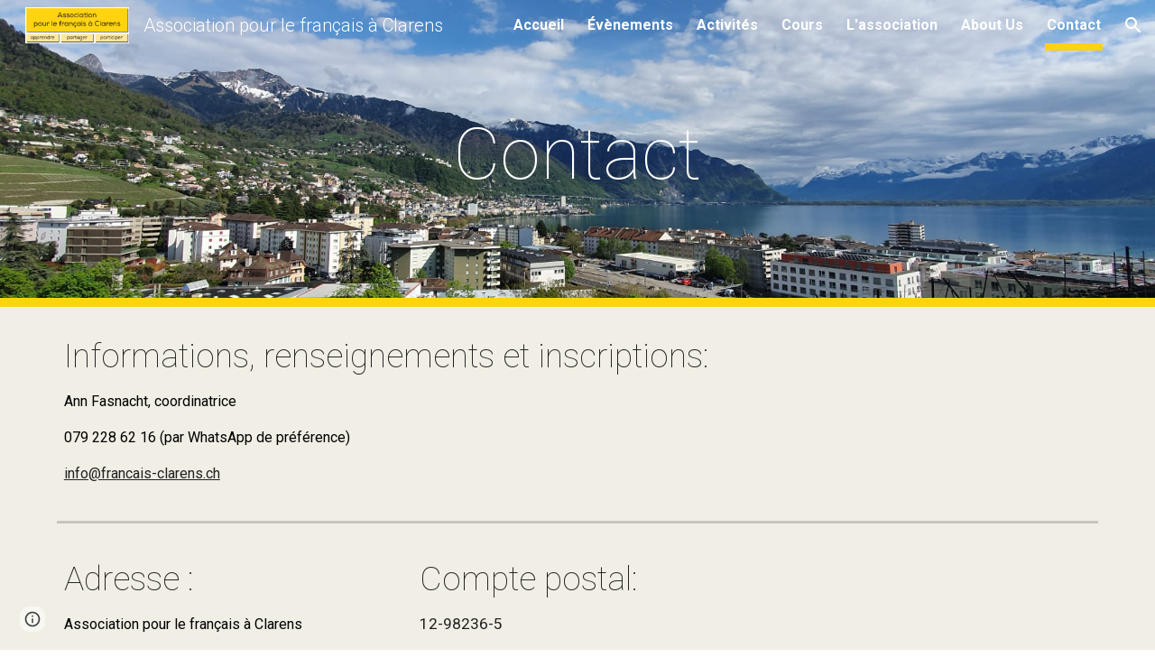

--- FILE ---
content_type: text/javascript; charset=UTF-8
request_url: https://www.gstatic.com/_/atari/_/js/k=atari.vw.en_US.ldQTZw1bZtk.O/am=QAAGIA/d=0/rs=AGEqA5mpBBn64NOeV3Un9xPhNSUp5UFtOw/m=IZT63,vfuNJf,sy6y,sy73,sy75,sy7g,sy7e,sy7f,siKnQd,sy6x,sy74,sy76,YNjGDd,sy77,PrPYRd,iFQyKf,hc6Ubd,sy7h,SpsfSb,sy70,sy72,wR5FRb,pXdRYb,dIoSBb,zbML3c
body_size: 10354
content:
"use strict";this.default_vw=this.default_vw||{};(function(_){var window=this;
try{
_.q("IZT63");
var P8b=function(){var a=_.zd("nQyAE",window),c;if((c=_.zd("TSDtV",window))&&typeof c==="string"){var e=_.mla(_.vd(c,_.nla))[0];if(e){c={};e=_.y(_.Uj(e,_.Ok,2,_.Dg()));for(var f=e.next();!f.done;f=e.next()){var g=f.value;f=_.nk(g,7);switch(_.Rj(g,_.Pk)){case 3:c[f]=_.jk(g,_.Mj(g,_.Pk,3));break;case 2:c[f]=_.xd(_.mk(g,_.Mj(g,_.Pk,2)));break;case 4:c[f]=_.Uka(g,_.Mj(g,_.Pk,4));break;case 5:c[f]=_.nk(g,_.Mj(g,_.Pk,5));break;case 8:switch(g=_.Sj(g,_.jla,_.Mj(g,_.Pk,8)),_.Rj(g,_.Nk)){case 1:c[f]="%.@."+
_.nk(g,_.Mj(g,_.Nk,1)).substring(1)}}}}else c={}}else c={};if(c&&Object.keys(c).length>0)for(e=_.y(Object.keys(c)),f=e.next();!f.done;f=e.next())f=f.value,f in a||(a[f]=c[f]);return a};_.k9=function(){_.fo.call(this)};_.F(_.k9,_.ho);_.k9.la=_.ho.la;_.k9.prototype.get=function(a){var c=P8b()[a];return c!==void 0?new _.yg("nQyAE."+a,c):null};_.k9.prototype.getAll=function(){return(new _.yg("nQyAE",P8b())).object()};_.Sf(_.dFa,_.k9);
_.w();
}catch(e){_._DumpException(e)}
try{
_.q("vfuNJf");
_.Zh(_.cFa);var z9b=function(){_.fo.call(this)};_.F(z9b,_.ho);z9b.la=_.ho.la;_.Sf(_.bFa,z9b);
_.w();
}catch(e){_._DumpException(e)}
try{
_.r8=function(a,c){this.Fb=a;this.B=c};_.r8.prototype.HD=function(){return this.B};_.r8.prototype.getId=function(){return this.Fb};_.r8.prototype.toString=function(){return this.Fb};_.k5b=new _.r8("skipCache",!0);_.l5b=new _.r8("maxRetries",3);_.m5b=new _.r8("isInitialData",!0);_.n5b=new _.r8("batchId");_.o5b=new _.r8("batchRequestId");_.p5b=new _.r8("extensionId");_.q5b=new _.r8("eesTokens");_.r5b=new _.r8("unobfuscatedRpcId");
}catch(e){_._DumpException(e)}
try{
_.x$b=new Set([1]);
}catch(e){_._DumpException(e)}
try{
_.Zh(_.oFa);
}catch(e){_._DumpException(e)}
try{
_.q("siKnQd");
var y$b=function(){_.fo.call(this)};_.F(y$b,_.ho);y$b.la=_.ho.la;y$b.prototype.handleError=function(){return!1};_.Sf(_.nFa,y$b);
_.w();
}catch(e){_._DumpException(e)}
try{
var T8b;T8b=function(){var a=_.Me(1);a=_.Je(a,_.bea);if(!_.Ie(a))return a};_.l9=function(){_.fo.call(this);this.soy=this.Gf=null;if(this.Hh()){var a=_.eo(this.Dd(),[_.$g,_.Xg]);a=_.Sh([a[_.$g],a[_.Xg]]).then(function(c){this.soy=c[0];this.Gf=c[1]},null,this);this.Tf(a)}this.H=T8b()};_.F(_.l9,_.fo);_.l9.la=_.fo.la;_.k=_.l9.prototype;_.k.Tf=function(a){_.go(this,a)};_.k.ti=function(a){return this.H.ti(a)};_.k.getData=function(a){return this.H.getData(a)};_.k.dirty=function(){_.$s(this.Gf.Lc())};
_.k.patch=function(){};
}catch(e){_._DumpException(e)}
try{
_.q("YNjGDd");
_.Q8b=new _.r8("componentConnected");_.R8b=new _.r8("componentDisconnected");
_.w();
}catch(e){_._DumpException(e)}
try{
_.q("PrPYRd");
var U8b,V8b,W8b,Y8b,a9b,b9b,c9b,f9b,n9,d9b,g9b,e9b;U8b=function(a,c){var e={},f;for(f in a)c.call(void 0,a[f],f,a)&&(e[f]=a[f]);return e};V8b=function(a){var c={},e;for(e in a){var f=a[e].transportType!=null?a[e].transportType:"data";f in c||(c[f]={});c[f][e]=a[e]}a={};for(var g in c)a[g]=c[g];return a};W8b=function(a,c){var e;a=_.y(((e=a.metadata)==null?void 0:e.hi)||[]);for(e=a.next();!e.done;e=a.next())if(e=e.value,e.key===c){e.value.notify(0);break}};
Y8b=function(a){var c=a.S();return c?(_.X8b(c,null),c.XyHi9=null,a.oa=null,!0):!1};a9b=function(){var a=_.zg("w2btAe");return a&&a.B&&a.B()?_.vd(a.string(),Z8b):new $8b};b9b=function(a,c){return _.Yd(c,function(e){e=U8b(e,function(g,h){return h.indexOf(a+"|")==0});var f={};_.Xd(e,function(g,h){f[h.substring(h.indexOf("|")+1)]=g});return f})};c9b=function(a){return Object.keys(a).reduce(function(c,e){return c||!!a[e]},!1)};
f9b=function(a,c,e,f,g,h){var l={yk:c},p={},r=new _.Ki((p.FVxLkf=l,p),e,void 0,f);return function(){function u(x){var z={},B=_.Yd(d9b(c),function(C,G){return C.then(function(N){return N.length!=1||e9b(N[0])?_.Sh(N.map(function(U){return _.m9(U)})).then(function(U){z[x.get(G)]=U}):_.m9(N[0]).then(function(U){z[x.get(G)]=U})})});return _.Sh(_.Zd(B)).then(function(){return z})}l.qT=g instanceof _.Gl?g.then(u):u(g);return _.Sh([h,l.qT]).then(function(){var x=a.D();return _.We(_.Tia(x,r,f))})}};
_.X8b=function(a,c){a.__component=c};n9=function(a,c,e,f,g,h,l,p,r,u){this.id=a;this.C=c;this.I=e;this.Vz=f;this.B=g;g===null&&a.getName();this.L=h;this.F=l||{};this.D=p;this.W=r;this.H=u;this.R=null;this.ki=!1;this.aa=this.V=this.oa=null};d9b=function(a){return _.Yd(a.D,function(c){return c instanceof n9?_.Qh([c]):c})};
n9.prototype.update=function(a,c,e,f,g,h,l,p,r,u){this.C=c||this.C;this.Vz=f||this.Vz;this.L=h||this.L;this.F=l||this.F;this.B=g||this.B;this.D=p||this.D;this.W=r||this.W;this.H=u||this.H;this.I=e||this.I};g9b=function(a,c){return c(a)?_.Sh(Object.values(d9b(a)).map(function(e){return e.then(function(f){return _.Sh(f.map(function(g){return g9b(g,c)}))})})):_.Qh(!0)};_.m9=function(a){a.V||(a.V=a.aa());return a.V};
_.h9b=function(a){var c,e,f,g,h;return _.kj(function(l){if(l.B==1)return _.cj(l,a.W,2);if(l.B!=3){c=l.C;e=Object.values(c);f=a.id.getName();if(!e.length)throw Error("Dj`"+f);return _.cj(l,e[0],3)}g=l.C;if(!g.length)throw Error("Ej`"+Object.keys(c)[0]);h=g[0];return l.return(h)})};n9.prototype.S=function(){return this.oa};e9b=function(a){return a.H&&a.H.jZ};_.o9=function(a,c){a.id.bM()?_.h9b(a).then(function(f){_.X8b(c,f)}):_.X8b(c,a);a.oa=c;for(var e in a.B)W8b(a.B[e],_.Q8b)};
n9.prototype.dispose=function(){if(!this.ki){this.ki=!0;for(var a in this.B)W8b(this.B[a],_.R8b);g9b(this,Y8b)}};n9.prototype.isDisposed=function(){return this.ki};var $8b=function(a){this.X=_.A(a)};_.F($8b,_.D);var Z8b=_.ud($8b);var i9b;_.p9=function(a,c,e){this.Fb=a;this.F=e||void 0;this.D=c};i9b=function(a){return a.F||new (a.Fb.B().ctor)};_.j9b=function(a,c){a.B=Object.assign(a.B||{},c);return a};_.p9.prototype.vu=function(){var a=this.B&&this.B.hi||[];a.push({key:_.k5b,value:!0});return _.j9b(this,{hi:a})};var k9b=function(a,c,e){a.H=c;a.I=e;return a};_.p9.prototype.fetch=function(){return _.m9(_.l9b(this.D,this.D,this))};var m9b,p9b;_.q9=function(a){_.fo.call(this);this.D=a.service.Ll;this.tb=null;this.B=0};_.F(_.q9,_.ho);_.q9.la=function(){return{service:{Ll:_.k9}}};_.q9.prototype.fetch=function(a,c,e,f,g){this.B=0;a=new _.p9(a,this,e);a.C=f;return _.m9(_.l9b(this,c,_.j9b(a,g)))};_.l9b=function(a,c,e){return m9b(a,c,[e])[0]};
m9b=function(a,c,e){var f=_.ib(_.yj(e,function(g){return n9b(a,g.Fb,!0)}));_.bo(_.jf.Ka(),f);e=e.map(function(g){return o9b(a,c,g,"0;0")});f=[].concat.apply([],_.Qe(e.map(function(g){return g.Tq})));p9b(a,f,c);return e.map(function(g){return g.yk})};p9b=function(a,c,e){var f=q9b(a,c),g=_.Ph(e,f);_.hb(c,function(h){h.start.call(this,g)},a)};_.q9.prototype.C=function(a,c){return new _.p9(a,this,c)};
_.q9.prototype.eF=function(a,c,e,f){var g=n9b(this,a);_.bo(_.jf.Ka(),g);e=o9b(this,c,this.C(a,e),"0;0");a=e.yk;e=e.Tq;_.o9(a,f);var h=0;_.hb(e,function(p){_.Xd(p.requests,function(){h++},this)},this);f=q9b(this,e);var l=_.Ph(c,f);_.hb(e,function(p){p.start(l)});return a};
var q9b=function(a,c){var e={};_.hb(c,function(f){_.Xd(f.requests,function(g,h){e[f.wba+"|"+h]=g},this)},a);return V8b(e)},n9b=function(a,c,e){e=e===void 0?!1:e;var f=[];e&&f.push(c.D());var g=c.C();g&&g.length>0&&g.forEach(function(h){return void f.push(h)});c.bM()||_.Xd(c.Jk(),function(h){h.recursive||_.$a(f,n9b(a,h.id,e))});return f},o9b=function(a,c,e,f,g){var h=e.Fb,l=a9b(),p=r9b(a,e,l),r=h.getName()+":"+a.B++;r=s9b(a,c,p,e.H,r);var u=r.cD;r=(r=r.GT)?[r]:[];var x={},z=_.Qh(),B=_.Qh();if(h.bM()){z=
t9b(h,u,e.F);var C=z.then(function(U){return u9b(a,c,e,l,u,U.Zaa)});B=z.then(function(U){return U.cba});z=C.then(function(U){Object.assign(x,U.pT);U=Object.values(x);return U.length===1?U[0].then(function(Y){Y[0].Vz=f;return x}):_.Qh(x)});var G=C.then(function(U){return U.oT});C.then(function(U){U.DJ.length>0&&p9b(a,U.DJ,c)})}else G=u9b(a,c,e,l,u),Object.assign(x,G.pT),r.push.apply(r,_.Qe(G.DJ)),G=G.oT;var N=i9b(e);(C=e.L)?C.update(0,N,u,f,p,l,e.C,x,z,g):C=new n9(h,N,u,f,p,l,e.C,x,z,g);g=f9b(h,C,
c,a.Dd(),G,B);C.aa=g;return{yk:C,Tq:r}},r9b=function(a,c,e){var f={},g=c.Fb.H();if(_.ae(g))return f;var h=c.I||{},l=i9b(c),p=c.B;_.Xd(g,function(r,u){if(!h[u]){var x=void 0;typeof r==="function"?x=r(l,e,p):x=r;x!==void 0&&(f[u]=x)}},a);return f},s9b=function(a,c,e,f,g){var h=f?_.Qh(f(c)):_.Qh({});if(Object.keys(e).length==0)return{cD:h,GT:null};var l={};return{cD:new _.Gl(function(p){l.requests=e;l.wba=g;l.start=function(r){r=r.then(function(u){return b9b(g,u)});p(_.Sh([h,r]).then(function(u){var x=
u[1],z={},B;for(B in x)for(var C in x[B])z[C]=x[B][C];_.de(z,u[0]);return z}))}},a),GT:l}},v9b=function(a,c){var e=c.Gia!=null?c.Gia:!0;a=!c.tD||_.Aj(c.tD,function(f){return this.D.get(f).F()},a);return e&&a},u9b=function(a,c,e,f,g,h){var l=new Map,p={},r=[],u=e.Fb.Jk(),x=1,z;for(z in u)if(!h||z===h){var B=u[z],C=B.name;l.set(C,z);var G=B.RY(i9b(e),f,g);if(v9b(a,G)){B=a;var N=x,U=c,Y=e.B;e.Fb.getName();G=G.jZ?w9b(B,U,G,N):G.recursive?x9b(B,U,G,N):y9b(B,U,G,N,Y);B=G.yk;G=G.Tq;B&&(p[C]=B,x+=1,r.push.apply(r,
_.Qe(G)))}}return{pT:p,DJ:r,oT:l}},y9b=function(a,c,e,f,g){g=k9b(_.j9b(new _.p9(e.id,a,e.KJ),g),e.JY,e.ona);a=o9b(a,c,g,f+";0",e);return{yk:_.Qh([a.yk]),Tq:a.Tq}},w9b=function(a,c,e,f){return{yk:e.JY(a).then(function(g){var h=_.$d(g);if(g.joa){var l=g.joa||[];var p=_.Qa(h,function(r){return g[r]==l})}else p=h[0],l=g[p]||[];return _.yj(l,function(r,u){var x=U8b(g,function(z){return!Array.isArray(z)});x[p]=r;r=k9b(new _.p9(e.id,this,e.KJ),function(){return x},e.ona);return o9b(this,c,r,f+";"+u,e).yk},
this)},void 0,a),Tq:[]}},x9b=function(a,c,e,f){return{yk:e.JY(a).then(function(g){return c9b(g)?y9b(a,c,e,f).yk:_.Qh([])}),Tq:[]}},t9b=function(a,c,e){return c.then(function(f){var g=a.F(f,e),h=g.dAa;(f=a.C())&&f.length>0&&f.map(function(l){return l.bk});f=Promise.resolve();f=_.Sna(_.Rna(_.jf.Ka()),h);g=Object.keys(g.qwa);g=g.length===1?g[0]:"not exist";return{cba:_.Sh(Object.values(f)),Zaa:g}})};_.Sf(_.ny,_.q9);
_.w();
}catch(e){_._DumpException(e)}
try{
_.q("iFQyKf");
_.S8b=new _.Lf(_.cFa);
_.w();
}catch(e){_._DumpException(e)}
try{
_.q("hc6Ubd");
var A9b=function(a){return _.zj(a,function(c,e){return c[e.Vz]=e,c},{})},B9b=function(a){var c=_.jf.Ka();a=_.hf(c,a);return _.co?_.Uda(_.We(a,!0).then()):_.qma(a)},C9b=function(a){a.R||(a.R=_.Sh(_.Zd(a.D)).then(_.ib).then(function(c){return _.Sh(c.map(function(e){return e.id&&e.id.bM()?_.h9b(e):e}))}).then(function(c){return A9b(c)}));return a.R},D9b={},E9b=function(a,c){var e=c.getAttribute("jsrenderer"),f=_.Kg(e);return _.Qh(B9b(f)).then(function(){var g=_.Pl(c);if(g)return g;var h=D9b[e];g=c.getAttribute("data-p")?
_.vd(c.getAttribute("data-p"),function(l){return _.sd(h.B().ctor,l)}):null;g=_.l9b(a,new _.vx(c,_.ie(_.Ff(c)),_.q9),new _.p9(h,a,g));_.o9(g,c);return g})},F9b=function(a,c){var e=_.Pl(a);if(e)return _.Qh(e);if(e=a.XyHi9)return e;e=_.tf(a,function(f){return!!f.attributes&&!!f.attributes.getNamedItem("c-wiz")});if(!e||a.getAttribute("data-node-index")==="0;0")return E9b(c,a);c=F9b(e,c);if(!a.hasAttribute("c-wiz"))return c;c=c.then(function(f){return C9b(f).then(function(g){var h=a.getAttribute("data-node-index");
g=g[h];if(!g)throw Error("Fj`"+f.id+"`"+a.getAttribute("jsrenderer")+"`"+h);_.o9(g,a);return g})});return a.XyHi9=c};_.Zh(_.Sha);_.r9=function(a){_.tx.call(this);this.B=_.gea();this.C=a.service.component;this.getData("p").string(null)};_.F(_.r9,_.Uz);_.r9.la=function(){return{service:{component:_.q9,scheduler:_.S8b}}};_.r9.prototype.trigger=function(a,c){_.Df(_.sf(this.B),a,c,!0,{_retarget:this.B})};_.r9.prototype.yea=function(){return F9b(this.B,this.C).then(function(a){return _.m9(a)}).then(function(a){return{template:a.Yy(),args:a.Mu()}})};_.Tz(_.eFa,_.r9);
_.w();
}catch(e){_._DumpException(e)}
try{
_.Zh(_.rFa);
}catch(e){_._DumpException(e)}
try{
_.q("SpsfSb");
var G$b=function(a,c){return _.We(_.Fi(a,_.eFa,c),!0)},H$b=function(a,c){return(a=a.getData("p").string(null))?_.vd(a,function(e){return _.sd(c,e)}):new c};var G9=function(a){_.fo.call(this);this.B=a.service.component};_.F(G9,_.ho);G9.la=function(){return{service:{component:_.q9},preload:{model:_.r9},appContext:{soy:_.wt,Gf:_.Oh}}};var I$b=function(a,c,e){return new _.Ki(void 0,void 0,function(f){var g=c[f];return g!=void 0?decodeURIComponent(g):_.sg(e,encodeURIComponent(f))},a.Dd())};G9.prototype.fetch=function(a,c,e,f){c=I$b(this,c,e);e=a.aa()(c,e)||null;a=new _.p9(a.L,this.B,e);a.C=f;f=_.l9b(this.B,c,a);return _.m9(f)};
G9.prototype.C=function(a){G$b(a.U().el(),this.Dd()).then(function(c){var e=a.B.C.L,f=H$b(c,e.B().ctor);this.B.eF(e,c,f,a.U().el())},null,this)};_.Sf(_.qFa,G9);
_.w();
}catch(e){_._DumpException(e)}
try{
var Z8=function(a){this.X=_.A(a,0,Z8.messageId)};_.F(Z8,_.D);Z8.prototype.getId=function(){return _.kk(this,1,void 0,_.Ib)};Z8.messageId="af.dep";_.u7b=new _.Hk(106627163,_.Jk,Z8);
}catch(e){_._DumpException(e)}
try{
_.q("wR5FRb");
_.w$b=new _.Lf(_.oFa);
_.w();
}catch(e){_._DumpException(e)}
try{
_.q("pXdRYb");
_.z$b=new _.Lf(_.pFa);
_.w();
}catch(e){_._DumpException(e)}
try{
_.q("dIoSBb");
_.F$b=new _.Lf(_.rFa);
_.w();
}catch(e){_._DumpException(e)}
try{
_.q("zbML3c");
var J$b=function(a){var c=a.document.querySelector("[c-wiz][view]");return c?_.Qh(c):new _.Gl(function(e){var f=function(){var g=a.document.querySelector("[c-wiz][view]");g?e(g):a.document.readyState=="loading"?_.ma.setTimeout(f,50):e(void 0)};_.ma.setTimeout(f,0)})},K$b=function(){},L$b=function(a,c,e){return{kh:a,mP:c,fe:e}},M$b=function(a,c,e){if(_.pC(a)!=_.pC(c))return!1;if(!H9.yW())return!0;a=e.match(a);c=e.match(c);return a!==null&&c!==null&&a.fe===c.fe&&a.path===c.path},N$b=function(a,c){var e=
a.H+"[";return Array.from(c,function(f,g){return new _.yg(e+g+"]",f)})},O$b=function(a){var c=a.C;if(c==null)return null;Array.isArray(c)||(typeof c!=="string"?c=[c]:(c=c.trim(),c=c==""?[]:c.split(",").map(function(e){return e.trim()})));return N$b(a,c)},P$b=function(){var a=_.zg("EP1ykd"),c=[],e=O$b(a);return e===null?N$b(a,c):e},Q$b=function(a,c){var e=/\d+|\D+/g;if(a==c)return 0;if(!a)return-1;if(!c)return 1;for(var f=a.toLowerCase().match(e),g=c.toLowerCase().match(e),h=Math.min(f.length,g.length),
l=0;l<h;l++){e=f[l];var p=g[l];if(e!=p)return a=parseInt(e,10),!isNaN(a)&&(c=parseInt(p,10),!isNaN(c)&&a-c)?a-c:e<p?-1:1}return f.length!=g.length?f.length-g.length:a<c?-1:1},R$b=null,H9={Cza:function(a){R$b=a;return H9},ZU:function(){return R$b},yW:function(){return H9.ZU()!=null},Bza:function(a){_.x$b=new Set(a);return H9},wda:function(){return _.x$b}},S$b=function(a){this.B=a.handler;this.C=a.stopPropagation},$$b,Z$b,aac,bac;S$b.prototype.da=function(){return this.B};
S$b.prototype.stopPropagation=function(){return this.C};var T$b=[],U$b=[],I9=function(a){this.D=a.Xca;this.L=a.vza;this.V=a.Fwa;this.B=a.Mba?new S$b(a.Mba):null;this.F=a.NU;this.C=a.metadata||((a.JA||[]).length?{}:void 0);this.H=a.zka?new Set(a.zka):null;this.I=!!a.aza;this.R=_.xaa(a.JA||[],function(c){return c.id});a.JA&&a.JA.length&&Object.assign.apply(Object,[this.C].concat(_.Qe(a.JA.map(function(c){return c.instance}))))};I9.prototype.aa=function(){return this.V||function(){}};
I9.prototype.NU=function(a){return this.F(a)};I9.prototype.JA=function(a){return this.R[a]?this.R[a].instance:null};I9.prototype.getMetadata=function(){return this.C};var V$b=function(a,c){return a.H?a.H.has(c):H9.wda().has(c)};I9.prototype.toString=function(){return"ViewId<"+this.D+">"};
var W$b=function(a,c){if(a.elements.length!=c.elements.length)return c.elements.length-a.elements.length;for(var e=0;e<a.elements.length;e++)if(a.elements[e].type!=c.elements[e].type){if(a.elements[e].type=="Jt5cK")return-1;if(c.elements[e].type=="Jt5cK"||a.elements[e].type=="iJ4yB")return 1;if(c.elements[e].type=="iJ4yB")return-1}return 0},X$b=function(a,c,e,f){this.D=a;this.UN=c;this.B=e;this.C=f};
X$b.prototype.match=function(a){var c=this.UN.exec(a);if(!c)return null;c.shift();a={fe:this.D,Xna:void 0,path:a,pattern:this.C,prefix:"",NG:{},suffix:void 0,elements:this.B,UN:this.UN};for(var e=[],f=0;f<c.length;f++){var g=this.B[f],h=g.type;g.pja&&e.push(c[f]);h=="T6GQkd"?a.NG[g.RA]=c[f]:h=="iJ4yB"&&(a.suffix=c[f],a.NG["*"]=c[f])}e.length>0&&(a.prefix="/"+e.join("/"));return a};
X$b.prototype.normalize=function(a){return _.yj(this.B,function(c){if(c.type=="Jt5cK")return c.hA;var e="";c.prefix!=null&&a&&(e=c.prefix);return e+c.type},this).join("/")};var Y$b=function(a){this.H=a;this.C=[];this.D=null;this.F={};this.B=null};Y$b.prototype.match=function(a,c){Z$b(this);if(this.B&&this.B.match(a))return null;a=a.replace(/;[^/]*/,"");for(var e=[],f=0;f<this.D.length;f++){var g=this.D[f].match(a);!g||c&&!c(g)||e.push(g)}return e.sort(W$b)[0]||null};
$$b=function(a,c){c=new I9({Xca:c});a.B=new Y$b([c])};Z$b=function(a){a.D||(a.D=[],a.C.length==0&&a.C.push(""),_.hb(a.H,function(c){_.hb(c.D,function(e){_.hb(this.C,function(f){this.D.push(aac(this,c,f,e))},this)},this)},a),a.B&&(_.hb(a.C,function(c){this.B.C.push(c)},a),Z$b(a.B)))};aac=function(a,c,e,f){e=bac(a,!0,e);e.push.apply(e,bac(a,!1,f));a="^"+(e.length==0?"":"/"+_.yj(e,function(g){return g.hA}).join("/"))+"$";return new X$b(c,new RegExp(a),e,f)};
bac=function(a,c,e){var f=e.split("/");f.shift();return _.yj(f,function(g){var h={Aya:g,pattern:e,pja:c,type:void 0,prefix:void 0,RA:void 0,hA:void 0};if(g=="*")h.type="iJ4yB",h.hA="(.+)";else{var l=/^([^:]*):([a-zA-Z0-9_]+)$/.exec(g);l?(h.type="T6GQkd",h.prefix=l[1],h.RA=l[2],g="[^/]+",this.F[h.RA]&&(g=this.F[h.RA],delete this.F[h.RA]),h.hA=_.Vl(h.prefix)+"("+g+")"):(h.type="Jt5cK",h.hA="("+_.Vl(g)+")")}return h},a)};_.F9=function(a){(this.B=a)||_.na(Error("Pj"))};_.k=_.F9.prototype;
_.k.getUserData=function(){return this.B.getUserData()};_.k.U=function(){return this.B.U()};_.k.G6=function(a){var c=this.B;c.D&&(_.Ff(c.F.el()).title=a);c.L=a};_.k.isActive=function(){return this.B.isActive()};_.k.matches=function(a){return this.B.matches(a)};_.k.notify=function(a,c){this.B.notify(a,c)};_.k.toString=function(){return this.B.toString()};
var cac=function(a){var c=_.Qn(_.Bm("DIV"));this.C=a.fe;this.H=a.kh;this.B=a.B;this.R=a.Wd||{};this.F=c;this.L="";this.D=!1;this.I=new _.F9(this);this.tb=null},dac=function(a,c){a.B=c;a.U().trigger("TSpWaf",a.I)};_.k=cac.prototype;_.k.getUserData=function(){return this.R};_.k.U=function(){return this.F};_.k.isActive=function(){return this.D};_.k.matches=function(a){return this.C==a.fe&&this.H==a.kh};_.k.resume=function(){this.D=!0;this.notify("IBB03b",this.I);_.Ff(this.F.el()).title=this.L};
_.k.pause=function(){this.D=!1;this.notify("JZCswc",this.I)};_.k.notify=function(a,c){_.Gf(this.F.el(),a,c)};_.k.toString=function(){return"View<"+this.C+","+this.H+","+this.B+">"};_.E9=function(a,c,e,f,g,h,l,p){this.fe=a.fe;this.kh=c;this.B=e;this.Wd=f;this.match=a;this.nv=g;this.C=h;this.F=void 0;this.D=l===void 0?!1:l;this.event=p};_.E9.prototype.W=function(){return this.B};
var J9=function(a,c,e,f,g,h,l){_.ll.call(this,a);this.request=c;var p;this.fe=(p=c==null?void 0:c.fe)!=null?p:c;var r;c==null||(r=c.W)==null||r.call(c);var u;this.Wd=(u=c==null?void 0:c.Wd)!=null?u:f;var x;this.nv=(x=c==null?void 0:c.nv)!=null?x:g;var z;this.B=(z=c==null?void 0:c.event)!=null?z:l};_.F(J9,_.ll);J9.prototype.preventDefault=function(){_.ll.prototype.preventDefault.call(this);this.B&&this.B.preventDefault()};var eac=new _.kl("NDUxjd"),fac=new _.kl("maEyc"),gac=new _.kl("XOk3ab");_.Zh(_.pFa);var hac=function(a){this.C=a;this.B=void 0};hac.prototype.match=function(a){a=_.ag(a);var c=iac(this,a);return c?this.C.match(c,function(e){return V$b(e.fe,2)}):this.C.match(a[5]||"",function(e){return V$b(e.fe,1)})};var iac=function(a,c){c=c[7];if(!c)return null;a:{if(!a.B){var e=H9.ZU();if(!e){a=null;break a}a.B=new RegExp("(&|^)"+e+"=([^&]*)")}a=a.B}return a?(c=c.match(a))?c[2]:null:null};var L9=function(a,c,e,f,g,h,l){var p=this;this.W=a;this.fa=c;this.ca=f;this.ma=l;this.C=e;this.H=g;this.I=h;this.L=new _.Ih;this.ia=0;this.B=this.D=null;this.R=new Map;this.F=new Map;this.aa=new Map;this.ha=new Map;this.V=_.Qh();this.C.addListener(function(r,u,x){jac(p,r,x.userInitiated,x.Hp,x.source,x.nv)});a=this.C.getState();e=e.Vi();c=(a||{}).Wd;f=kac(this,e);a?this.R.set(a.Hd,f):(e=new K9(e,c,!0,this.I,this.C,void 0,void 0,this.R,f),e.run(),this.V=e.finished());this.V=this.V.then(function(){return lac(p)})},
lac=function(a){var c=mac(a,function(){return!0}),e=a.R.get(c.Hd)||null,f=_.M9(a,e.mP);if(!f)return null;e.fe=f.fe;var g=new _.E9(f,e.kh,e.mP,c.Wd,!1,a.I,!0);c=J$b(a.H).then(function(){return a.ca.B(g)}).then(function(l){l&&(nac(a,l),a.fa.C(l));return l},function(l){l.message=Error("Qj`"+l).message;oac(l);return null});var h=new N9(g,c,a.W);a.D=h;e=function(){a.D==h&&(a.D=null)};c.then(e,e);h.run();return h.finished()},kac=function(a,c){a="V"+a.ia++;c=_.t9(c);return L$b(a,c)},jac,tac,mac,nac,zac,
yac,qac,pac,Dac,Cac,rac,xac,vac,oac,O9;L9.prototype.ready=function(){return this.V};jac=function(a,c,e,f,g,h){if(f){f=_.y(f);for(var l=f.next();!l.done;l=f.next()){var p=l.value;l=p.id;p=p.Hn;a.aa.has(l)||a.aa.set(l,p);pac(a,l)}}a.ha.has(c.id)&&(f=a.ha.get(c.id),qac(a,c.id,f.url,f.source));e&&((c=rac(a,g,h))?c.then(function(){a.L.dispatchEvent("FWkcec")}):a.L.dispatchEvent("FWkcec"))};_.sac=function(a,c,e){var f=a.H.location;a=_.f$b(c,a.H);e?_.Fda(f,_.Od(a)):_.wA(f,_.Od(a))};
tac=function(a,c,e,f,g,h){e={Wd:e,source:h};g&&(e.history="replace");c=a.navigate(c,e).committed;c.then(function(l){f&&(a.F.set(l,f),pac(a,l))});return c};
L9.prototype.navigate=function(a,c){var e=c!=null?c:{};e.source||(e.source=this.I);var f=this.C.navigate(a,e);c=f.committed;f=f.finished;e.history!=="replace"||!a||this.D&&uac(this.D,a)||!this.B||(dac(this.B.B,_.t9(this.C.Vi())),(a=_.M9(this,a))&&a.fe===this.B.B.C&&(this.B.B.C=a.fe));return{committed:c.then(function(g){return g.id}),finished:f==null?void 0:f.then(function(g){return g.id})}};
L9.prototype.pop=function(a,c,e){e=e===void 0?this.I:e;return _.Qh((c===void 0?0:c)?this.C.ox(a,e):this.C.pop(a,e))};L9.prototype.Tc=function(){return this.L};mac=function(a,c){return a.C.find(function(e){e=a.R.get(e.Hd)||null;return!!e&&c(e)})};nac=function(a,c){var e=a.B;a.B=c;e&&e.B.pause();c.B.resume();_.Gf(a.H.document,"qako4e",new K$b)};
_.Aac=function(a,c,e,f,g,h,l,p){g=g===void 0?!1:g;var r=l instanceof _.N9b;c.indexOf("#")==0&&a.B&&(c=_.pC(a.B.B.B)+c);var u=_.M9(a,c);if(!u)return null;c=_.t9(_.f$b(c,a.H));p===void 0&&(p=!f||Q$b(f,a.B.B.H)>0);var x=vac(a,c);f=x?a.B.B.H:f||"V"+a.ia++;c=new _.E9(u,f,c,e,p,l||a.I,g,h);if(a.D&&wac(a.D,c))return a.D.finished();xac(a);return a.L.dispatchEvent(new J9(eac,c))?x?yac(a,c,r):r||a.B&&a.B.B.C.I||!(x=mac(a,function(){return!0}))||x.id==a.C.getState().id?zac(a,c,r):zac(a,c,r,x):null};
zac=function(a,c,e,f){xac(a);var g=new Bac(c,e,a.C,a.R,f);a.D?_.Jl(a.D.finished(),function(){g.run()}):g.run();try{var h=a.ca.start(c)}catch(u){return Cac(a,c,u),_.Rh(u)}e=g?g.finished():_.Qh();if(h.type==2){_.sac(a,h.C,c.D);var l=new cac(c);return e.then(function(){return new _.F9(l)})}if(h.type==0){var p=h.view;h=_.Sh([h.B,g.finished()]).then(function(){a.L.dispatchEvent(new J9(fac,c));Dac(a,p);a.L.dispatchEvent(new J9(gac,c));return p});var r=new N9(c,h,a.W)}else(e=h.B)&&h.B.then(function(u){nac(a,
u)}),r=new Eac(c,g,e,a.fa,a.ca,a.L,a.I.Dd(),function(u){return Dac(a,u)},function(u){Cac(a,c,u)},a.W);r.run();h=r.finished();_.Jl(h,function(){a.D==r&&(a.D=null)});a.D=r;return h};yac=function(a,c,e){var f=function(){a.ca.C(c);dac(a.B.B,c.B);return a.B};if(e||!c.nv)return _.Qh(f());e=L$b(c.kh,_.t9(c.B),c.fe);e=new K9(c.B,c.Wd,c.D,c.C,a.C,void 0,void 0,a.R,e);e.run();return e.finished().then(function(){return f()})};L9.prototype.fetch=function(a){var c=_.M9(this,a);return this.fa.fetch(c.fe,c.NG,a)};
L9.prototype.getState=function(){return this.C.getState()};qac=function(a,c,e,f){if(c!==a.C.getState().id)a.ha.set(c,{url:e,source:f});else{var g=a.F.get(c);a.F.delete(c);a.C.tq(e,a.C.getState().Wd,f||a.I).then(function(h){a.ha.delete(c);g&&a.F.set(h.id,g);pac(a,h.id)},function(){a.F.set(c,g)})}};pac=function(a,c){if(a.aa.has(c)&&a.F.has(c)){var e=a.F.get(c);_.he(function(){e(a.aa.get(c))});a.F.delete(c)}};
_.M9=function(a,c){var e=c;var f=_.fg(e);f==""?e=!0:(_.cg(1,e)==null&&(f=a.C.Vi(),f=_.cg(1,f),f=_.fg(f+e)),e=f==_.fg(a.C.Vi()));if(!e)return null;c=_.t9(_.f$b(c,a.H));(a=a.W.match(c))&&a.fe.F&&(a.Xna=a.fe,a.fe=a.fe.NU(c));return a};Dac=function(a,c){if(c!=a.B){nac(a,c);var e=a.H.document.querySelector("link[rel=canonical]");e&&_.Im(e);a=_.y(a.H.document.querySelectorAll("link[rel=alternate]"));for(e=a.next();!e.done;e=a.next())_.Im(e.value)}return c};Cac=function(a,c,e){a.ma.handleError(c,e)||oac(e)};
rac=function(a,c,e){var f=a.C.Vi(),g=_.t9(f);if(g==(a.B?a.B.B.B:null)||a.D&&a.D.B==g)a.D&&a.D.B!=g&&xac(a);else{xac(a);var h=_.M9(a,g),l=mac(a,function(r){var u=h!=null&&h.fe.I&&h.fe===r.fe;return r.mP===g||u});if(l){var p=a.R.get(l.Hd)||null;return _.Aac(a,f,l.Wd,p.kh,!0,void 0,c,e)}l=a.C.getState()||{};return _.Aac(a,f,l.Wd,void 0,!0,void 0,c,e)}return null};xac=function(a){a.D&&a.D.cancel()};vac=function(a,c){return a.B?c===a.B.B.B?_.bg(_.eg(c))!==null&&!H9.yW():M$b(c,a.B.B.B,a.W):!1};oac=_.na;
O9=function(){var a=this;this.Jn=this.W=!1;this.D=_.Il();this.D.promise.cancel=function(){a.cancel()}};_.k=O9.prototype;_.k.run=function(){var a=this;this.W||(this.W=!0,this.L().then(function(c){a.Jn=!0;a.D.resolve(c)},function(c){a.Jn||(a.Jn=!0,a.D.resolve(a.handleError(c).then(function(){throw new _.Kl(_.cb(c)&&c.message?c.message:"Unknown view transition error");})))}))};_.k.finished=function(){return this.D.promise};
_.k.cancel=function(){if(!this.Jn){this.Jn=!0;this.PC();var a=new _.Kl("View transition cancelled");this.D.resolve(this.handleError(a).then(function(){throw a;}))}};_.k.PC=function(){};_.k.handleError=function(){return _.Qh()};var N9=function(a,c,e){O9.call(this);this.request=a;this.B=a.B;this.ia=c;this.V=e};_.F(N9,O9);N9.prototype.L=function(){return this.ia};
var uac=function(a,c){if(a.Jn)return!1;a.B=c;a.request.B=c;return!0},wac=function(a,c){var e=c.B;if(e==a.B)a=!0;else{var f;if(f=M$b(e,a.B,a.V))f=a.B,f=_.g$b(e)!=_.g$b(f);a=f?uac(a,c.B):!1}return a},Eac=function(a,c,e,f,g,h,l,p,r,u){var x=c.finished().then(function(){return f.fetch(a.fe,a.match.NG,a.B,a.F,a.event,a.C)}),z=x.then(function(G){var N=C;N.F.dispatchEvent(new J9(fac,N.request));return N.H.render(G)}),B=(e?e.then(function(){return z}):z).then(function(G){var N=C;N.ha(G);N.F.dispatchEvent(new J9(gac,
N.request));return G}).Ne(function(G){return Fac(C,a,G)});N9.call(this,a,B,u);var C=this;this.C=c;this.R=e;this.H=g;this.F=h;this.aa=l;this.ha=p;this.I=r;this.ca=x;this.fa=z};_.F(Eac,N9);Eac.prototype.PC=function(){N9.prototype.PC.call(this);this.fa.cancel("Render view navigation cancelled");this.ca.cancel("Render view navigation cancelled");this.R instanceof _.Gl&&this.R.cancel("Render view navigation cancelled");this.C.cancel()};
Eac.prototype.handleError=function(a){this.H.cancel(a);var c=Gac(this.C);return c?(a=function(){c.run();return c.finished()},this.C.finished().then(a,a)):N9.prototype.handleError.call(this,a)};
var Fac=function(a,c,e){if(e instanceof _.Kl)throw e;var f=a.request.fe;if(("function"==typeof _.c9&&e instanceof _.c9||"function"==typeof _.C8&&e instanceof _.C8)&&f.B){var g=f.B.da();_.Qf(g,a.aa).then(function(h){h.handleError(c,e)||f.B.stopPropagation()||a.I(e)})}else a.I(e);throw e;},Hac=function(a,c,e,f,g){O9.call(this);this.Fb=a;this.H=c;this.C=e;this.F=f;this.B=g};_.F(Hac,O9);Hac.prototype.L=function(){return Iac(this).Ne(function(){return null})};
var Iac=function(a){var c=a.C.getState();c=c&&a.Fb===c.id?_.Qh(c):_.Qh(a.C.ox(a.Fb,a.H));a.F&&a.B&&(c=c.then(function(e){a.F.delete(a.B);return e}));return c},K9=function(a,c,e,f,g,h,l,p,r){h=h===void 0?!1:h;l=l===void 0?!1:l;O9.call(this);this.I=a;this.R=c;this.ha=e;this.H=f;this.B=g;this.aa=h;this.ca=l;this.C=p;this.V=r;this.F=null};_.F(K9,O9);K9.prototype.L=function(){var a=this,c=Jac(this);this.C&&(c=c.then(function(e){a.V?a.C.set(e.Hd,a.V):a.C.delete(e.Hd);return e}));return _.Qh(c).Ne(function(){return null})};
var Jac=function(a){if(a.ha||a.ca&&a.I&&_.t9(a.I)==_.t9(a.B.Vi())){var c=a.B.getState();c&&(a.F=new K9(c.url,c.Wd,!0,a.H,a.B,!0,void 0,a.C));return a.B.tq(a.I,a.R,a.H)}if(c=(c=a.B.getState())?c.id:null)a.F=new Hac(c,a.H,a.B,a.C);var e=a.B.Bt(a.I,a.R,a.H);c&&(e=e.then(function(f){a.F.B=f.Hd;return f}));return e},Bac=function(a,c,e,f,g){O9.call(this);this.B=this.C=null;g&&(this.C=new Hac(g.id,a.C,e));if(a.nv){g=a.B;var h=L$b(a.kh,_.t9(g),a.fe);this.B=new K9(g,a.Wd,a.D||c,a.C,e,c,!0,f,h)}};_.F(Bac,O9);
Bac.prototype.L=function(){var a=this;return this.C?(this.C.run(),this.B?(this.C.finished().then(function(){a.B.run()}),this.B.finished()):this.C.finished()):this.B?(this.B.run(),this.B.finished()):_.Qh()};Bac.prototype.PC=function(){this.C&&this.C.cancel();this.B&&this.B.cancel()};var Gac=function(a){a.B?(a=a.B,a=!a.aa&&a.F?a.F:null):a=null;return a};var Kac;
_.P9=function(a){_.fo.call(this);this.tb=null;this.C=a.service.Bqa;this.L="e jsmode jsfeat deb opt route hl gl debugSoyTemplateInfo authuser".split(" ");this.I="e mods jsmode jsfeat hl gl pageId debugSoyTemplateInfo authuser".split(" ");this.F=[this.H.bind(this)];this.D=a.service.window.get();this.getWindow();var c=new Y$b(_.Xa(U$b,T$b));var e=e===void 0?window.document:e;(e=e.querySelector("base"))&&e.href&&(e=_.dg(e.href))&&e!="/"&&c.C.push(e.replace(/\/$/,""));Kac(c);this.B=new L9(new hac(c),a.service.Yqa,
a.service.Gaa,this.C,this.getWindow(),this,a.service.Dca);this.Tf(this.B.ready())};_.F(_.P9,_.ho);_.P9.la=function(){return{service:{Bqa:_.z$b,Yqa:_.F$b,Gaa:_.MVb,Dca:_.w$b,window:_.xA}}};_.k=_.P9.prototype;_.k.pk=function(a,c,e,f,g){return tac(this.B,_.Lac(this,a),c,e,f,g)};_.k.navigate=function(a,c){return this.B.navigate(_.Lac(this,a),c)};_.k.pop=function(a,c,e){return this.B.pop(a,c===void 0?!1:c,e)};_.k.fetch=function(a){return this.B.fetch(a)};_.k.getWindow=function(){return this.D};
_.k.getState=function(){return this.B.getState()};_.k.Tc=function(){return this.B.Tc()};Kac=function(a){$$b(a,P$b().map(function(c){return _.fm(c)}))};_.Lac=function(a,c){return c===null||c===void 0?c:_.zj(a.F,function(e,f){return f(e)},c)};_.P9.prototype.H=function(a){var c=this.B.C.Vi();if(_.fg(a)!=_.fg(c)&&_.t9(a)!=a)return a;_.hb(this.L,function(e){var f=_.tJa(c,e).filter(function(g){return!_.qa(g)});f.length&&!_.rg(a,e)&&(a=_.lg(a,e,f))},this);return a};_.Sf(_.sFa,_.P9);
_.w();
}catch(e){_._DumpException(e)}
}).call(this,this.default_vw);
// Google Inc.
